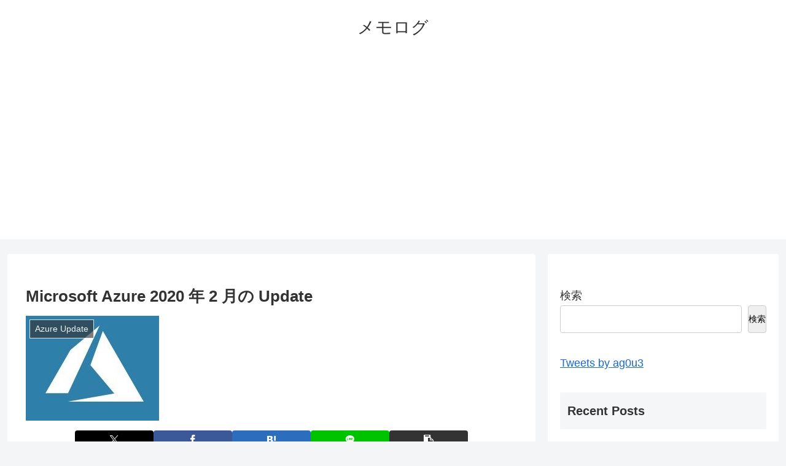

--- FILE ---
content_type: text/html; charset=utf-8
request_url: https://www.google.com/recaptcha/api2/aframe
body_size: 268
content:
<!DOCTYPE HTML><html><head><meta http-equiv="content-type" content="text/html; charset=UTF-8"></head><body><script nonce="I4udxNY7zMqWJSieZtUJ1Q">/** Anti-fraud and anti-abuse applications only. See google.com/recaptcha */ try{var clients={'sodar':'https://pagead2.googlesyndication.com/pagead/sodar?'};window.addEventListener("message",function(a){try{if(a.source===window.parent){var b=JSON.parse(a.data);var c=clients[b['id']];if(c){var d=document.createElement('img');d.src=c+b['params']+'&rc='+(localStorage.getItem("rc::a")?sessionStorage.getItem("rc::b"):"");window.document.body.appendChild(d);sessionStorage.setItem("rc::e",parseInt(sessionStorage.getItem("rc::e")||0)+1);localStorage.setItem("rc::h",'1769007128545');}}}catch(b){}});window.parent.postMessage("_grecaptcha_ready", "*");}catch(b){}</script></body></html>